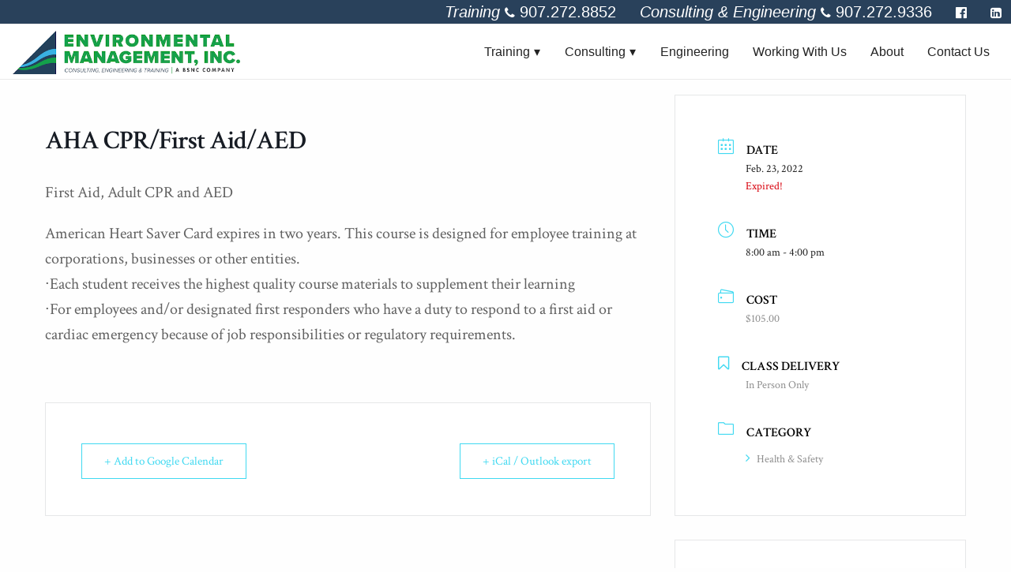

--- FILE ---
content_type: text/css
request_url: https://emi-alaska.com/wp-content/themes/EMI/style.css?ver=6.9
body_size: 205
content:
/******************************************************************
Theme Name: Galactica Pristine
Theme URI: http://beaconmm.com
Description: A Foundation Based Wordpress Theme
Author: BeaconMM
Author URI: http://BeaconMM.com;
Version: 2.0
******************************************************************/

@import url("styles/foundation.min.css");
@import url("styles/app.css");


.single-sfwd-courses {
    .ld-course-status-action {
        width: 100%;

        .btn-join {
            text-align: center;
        }
    }

    .ld-lesson-list .ld-section-heading {
        flex-wrap: wrap;
    }

    #form-unenroll {
        margin-top: 10px;
        width: 100%;
        display: flex;
        padding-right: 0;
    align-items: center;

        p {
            margin-bottom: 0;
        }

        input {
            margin-left: auto;
        }
    }

    .teams-meeting-wrap {
        margin-top: 10px;
    }
}

.page-content .post .stats {
    display: none;
}

--- FILE ---
content_type: text/css
request_url: https://emi-alaska.com/wp-content/themes/EMI/styles/app.css
body_size: 9521
content:
/*! normalize.css v3.0.3 | MIT License | github.com/necolas/normalize.css */html{font-family:sans-serif;-ms-text-size-adjust:100%;-webkit-text-size-adjust:100%}body{margin:0}article,aside,details,figcaption,figure,footer,header,hgroup,main,menu,nav,section,summary{display:block}audio,canvas,progress,video{display:inline-block;vertical-align:baseline}audio:not([controls]){display:none;height:0}[hidden],template{display:none}a{background-color:transparent}a:active,a:hover{outline:0}abbr[title]{border-bottom:1px dotted}b,strong{font-weight:bold}dfn{font-style:italic}h1{font-size:2em;margin:0.67em 0}mark{background:#ff0;color:#000}small{font-size:80%}sub,sup{font-size:75%;line-height:0;position:relative;vertical-align:baseline}sup{top:-0.5em}sub{bottom:-0.25em}img{border:0}svg:not(:root){overflow:hidden}figure{margin:1em 40px}hr{box-sizing:content-box;height:0}pre{overflow:auto}code,kbd,pre,samp{font-family:monospace, monospace;font-size:1em}button,input,optgroup,select,textarea{color:inherit;font:inherit;margin:0}button{overflow:visible}button,select{text-transform:none}button,html input[type="button"],input[type="reset"],input[type="submit"]{-webkit-appearance:button;cursor:pointer}button[disabled],html input[disabled]{cursor:default}button::-moz-focus-inner,input::-moz-focus-inner{border:0;padding:0}input{line-height:normal}input[type="checkbox"],input[type="radio"]{box-sizing:border-box;padding:0}input[type="number"]::-webkit-inner-spin-button,input[type="number"]::-webkit-outer-spin-button{height:auto}input[type="search"]{-webkit-appearance:textfield;box-sizing:content-box}input[type="search"]::-webkit-search-cancel-button,input[type="search"]::-webkit-search-decoration{-webkit-appearance:none}fieldset{border:1px solid #c0c0c0;margin:0 2px;padding:0.35em 0.625em 0.75em}legend{border:0;padding:0}textarea{overflow:auto}optgroup{font-weight:bold}table{border-collapse:collapse;border-spacing:0}td,th{padding:0}/*! normalize.css v3.0.3 | MIT License | github.com/necolas/normalize.css */html{font-family:sans-serif;-ms-text-size-adjust:100%;-webkit-text-size-adjust:100%}body{margin:0}article,aside,details,figcaption,figure,footer,header,hgroup,main,menu,nav,section,summary{display:block}audio,canvas,progress,video{display:inline-block;vertical-align:baseline}audio:not([controls]){display:none;height:0}[hidden],template{display:none}a{background-color:transparent}a:active,a:hover{outline:0}abbr[title]{border-bottom:1px dotted}b,strong{font-weight:700}dfn{font-style:italic}h1{font-size:2em;margin:.67em 0}mark{background:#ff0;color:#000}small{font-size:80%}sub,sup{font-size:75%;line-height:0;position:relative;vertical-align:baseline}sup{top:-.5em}sub{bottom:-.25em}img{border:0}svg:not(:root){overflow:hidden}figure{margin:1em 40px}hr{box-sizing:content-box;height:0}pre{overflow:auto}code,kbd,pre,samp{font-family:monospace;font-size:1em}button,input,optgroup,select,textarea{color:inherit;font:inherit;margin:0}button{overflow:visible}button,select{text-transform:none}button,html input[type=button],input[type=reset],input[type=submit]{-webkit-appearance:button;cursor:pointer}button[disabled],html input[disabled]{cursor:default}button::-moz-focus-inner,input::-moz-focus-inner{border:0;padding:0}input{line-height:normal}input[type=checkbox],input[type=radio]{box-sizing:border-box;padding:0}input[type=number]::-webkit-inner-spin-button,input[type=number]::-webkit-outer-spin-button{height:auto}input[type=search]{-webkit-appearance:textfield;box-sizing:content-box}input[type=search]::-webkit-search-cancel-button,input[type=search]::-webkit-search-decoration{-webkit-appearance:none}legend{border:0;padding:0}textarea{overflow:auto}optgroup{font-weight:700}table{border-collapse:collapse;border-spacing:0}td,th{padding:0}.foundation-mq{font-family:"small=0em&medium=40em&large=64em&xlarge=75em&xxlarge=90em"}html{font-size:100%;box-sizing:border-box}*,:after,:before{box-sizing:inherit}body{padding:0;margin:0;font-family:Helvetica Neue,Helvetica,Roboto,Arial,sans-serif;font-weight:400;line-height:1.5;color:#222;background:#fefefe;-webkit-font-smoothing:antialiased;-moz-osx-font-smoothing:grayscale}img{max-width:100%;height:auto;-ms-interpolation-mode:bicubic;display:inline-block;vertical-align:middle}textarea{height:auto;min-height:50px}select,textarea{border-radius:3px}select{width:100%}#map_canvas embed,#map_canvas img,#map_canvas object,.map_canvas embed,.map_canvas img,.map_canvas object,.mqa-display embed,.mqa-display img,.mqa-display object{max-width:none !important}button{-webkit-appearance:none;-moz-appearance:none;background:transparent;padding:0;border:0;border-radius:3px;line-height:1}.is-visible{display:block !important}.is-hidden{display:none !important}.row{max-width:86rem;margin-left:auto;margin-right:auto}.row:after,.row:before{content:' ';display:table}.row:after{clear:both}.row.collapse>.column,.row.collapse>.columns{padding-left:0;padding-right:0}.row .row{margin-left:-.625rem;margin-right:-.625rem}@media screen and (min-width: 40em){.row .row{margin-left:-.9375rem;margin-right:-.9375rem}}.row .row.collapse{margin-left:0;margin-right:0}.row.expanded{max-width:none}.row.expanded .row{margin-left:auto;margin-right:auto}.column,.columns{padding-left:.625rem;padding-right:.625rem;width:100%;float:left}@media screen and (min-width: 40em){.column,.columns{padding-left:.9375rem;padding-right:.9375rem}}.column:last-child:not(:first-child),.columns:last-child:not(:first-child){float:right}.column.end:last-child:last-child,.end.columns:last-child:last-child{float:left}.column.row.row,.row.row.columns{float:none}.row .column.row.row,.row .row.row.columns{padding-left:0;padding-right:0;margin-left:0;margin-right:0}.small-1{width:8.33333%}.small-push-1{position:relative;left:8.33333%}.small-pull-1{position:relative;left:-8.33333%}.small-offset-0{margin-left:0}.small-2{width:16.66667%}.small-push-2{position:relative;left:16.66667%}.small-pull-2{position:relative;left:-16.66667%}.small-offset-1{margin-left:8.33333%}.small-3{width:25%}.small-push-3{position:relative;left:25%}.small-pull-3{position:relative;left:-25%}.small-offset-2{margin-left:16.66667%}.small-4{width:33.33333%}.small-push-4{position:relative;left:33.33333%}.small-pull-4{position:relative;left:-33.33333%}.small-offset-3{margin-left:25%}.small-5{width:41.66667%}.small-push-5{position:relative;left:41.66667%}.small-pull-5{position:relative;left:-41.66667%}.small-offset-4{margin-left:33.33333%}.small-6{width:50%}.small-push-6{position:relative;left:50%}.small-pull-6{position:relative;left:-50%}.small-offset-5{margin-left:41.66667%}.small-7{width:58.33333%}.small-push-7{position:relative;left:58.33333%}.small-pull-7{position:relative;left:-58.33333%}.small-offset-6{margin-left:50%}.small-8{width:66.66667%}.small-push-8{position:relative;left:66.66667%}.small-pull-8{position:relative;left:-66.66667%}.small-offset-7{margin-left:58.33333%}.small-9{width:75%}.small-push-9{position:relative;left:75%}.small-pull-9{position:relative;left:-75%}.small-offset-8{margin-left:66.66667%}.small-10{width:83.33333%}.small-push-10{position:relative;left:83.33333%}.small-pull-10{position:relative;left:-83.33333%}.small-offset-9{margin-left:75%}.small-11{width:91.66667%}.small-push-11{position:relative;left:91.66667%}.small-pull-11{position:relative;left:-91.66667%}.small-offset-10{margin-left:83.33333%}.small-12{width:100%}.small-offset-11{margin-left:91.66667%}.small-up-1>.column,.small-up-1>.columns{width:100%;float:left}.small-up-1>.column:nth-of-type(1n),.small-up-1>.columns:nth-of-type(1n){clear:none}.small-up-1>.column:nth-of-type(1n+1),.small-up-1>.columns:nth-of-type(1n+1){clear:both}.small-up-1>.column:last-child,.small-up-1>.columns:last-child{float:left}.small-up-2>.column,.small-up-2>.columns{width:50%;float:left}.small-up-2>.column:nth-of-type(1n),.small-up-2>.columns:nth-of-type(1n){clear:none}.small-up-2>.column:nth-of-type(2n+1),.small-up-2>.columns:nth-of-type(2n+1){clear:both}.small-up-2>.column:last-child,.small-up-2>.columns:last-child{float:left}.small-up-3>.column,.small-up-3>.columns{width:33.33333%;float:left}.small-up-3>.column:nth-of-type(1n),.small-up-3>.columns:nth-of-type(1n){clear:none}.small-up-3>.column:nth-of-type(3n+1),.small-up-3>.columns:nth-of-type(3n+1){clear:both}.small-up-3>.column:last-child,.small-up-3>.columns:last-child{float:left}.small-up-4>.column,.small-up-4>.columns{width:25%;float:left}.small-up-4>.column:nth-of-type(1n),.small-up-4>.columns:nth-of-type(1n){clear:none}.small-up-4>.column:nth-of-type(4n+1),.small-up-4>.columns:nth-of-type(4n+1){clear:both}.small-up-4>.column:last-child,.small-up-4>.columns:last-child{float:left}.small-up-5>.column,.small-up-5>.columns{width:20%;float:left}.small-up-5>.column:nth-of-type(1n),.small-up-5>.columns:nth-of-type(1n){clear:none}.small-up-5>.column:nth-of-type(5n+1),.small-up-5>.columns:nth-of-type(5n+1){clear:both}.small-up-5>.column:last-child,.small-up-5>.columns:last-child{float:left}.small-up-6>.column,.small-up-6>.columns{width:16.66667%;float:left}.small-up-6>.column:nth-of-type(1n),.small-up-6>.columns:nth-of-type(1n){clear:none}.small-up-6>.column:nth-of-type(6n+1),.small-up-6>.columns:nth-of-type(6n+1){clear:both}.small-up-6>.column:last-child,.small-up-6>.columns:last-child{float:left}.small-up-7>.column,.small-up-7>.columns{width:14.28571%;float:left}.small-up-7>.column:nth-of-type(1n),.small-up-7>.columns:nth-of-type(1n){clear:none}.small-up-7>.column:nth-of-type(7n+1),.small-up-7>.columns:nth-of-type(7n+1){clear:both}.small-up-7>.column:last-child,.small-up-7>.columns:last-child{float:left}.small-up-8>.column,.small-up-8>.columns{width:12.5%;float:left}.small-up-8>.column:nth-of-type(1n),.small-up-8>.columns:nth-of-type(1n){clear:none}.small-up-8>.column:nth-of-type(8n+1),.small-up-8>.columns:nth-of-type(8n+1){clear:both}.small-up-8>.column:last-child,.small-up-8>.columns:last-child{float:left}.small-collapse>.column,.small-collapse>.columns{padding-left:0;padding-right:0}.small-collapse .row{margin-left:0;margin-right:0}.small-uncollapse>.column,.small-uncollapse>.columns{padding-left:.625rem;padding-right:.625rem}.small-centered{float:none;margin-left:auto;margin-right:auto}.small-pull-0,.small-push-0,.small-uncentered{position:static;margin-left:0;margin-right:0;float:left}@media screen and (min-width: 40em){.medium-1{width:8.33333%}.medium-push-1{position:relative;left:8.33333%}.medium-pull-1{position:relative;left:-8.33333%}.medium-offset-0{margin-left:0}.medium-2{width:16.66667%}.medium-push-2{position:relative;left:16.66667%}.medium-pull-2{position:relative;left:-16.66667%}.medium-offset-1{margin-left:8.33333%}.medium-3{width:25%}.medium-push-3{position:relative;left:25%}.medium-pull-3{position:relative;left:-25%}.medium-offset-2{margin-left:16.66667%}.medium-4{width:33.33333%}.medium-push-4{position:relative;left:33.33333%}.medium-pull-4{position:relative;left:-33.33333%}.medium-offset-3{margin-left:25%}.medium-5{width:41.66667%}.medium-push-5{position:relative;left:41.66667%}.medium-pull-5{position:relative;left:-41.66667%}.medium-offset-4{margin-left:33.33333%}.medium-6{width:50%}.medium-push-6{position:relative;left:50%}.medium-pull-6{position:relative;left:-50%}.medium-offset-5{margin-left:41.66667%}.medium-7{width:58.33333%}.medium-push-7{position:relative;left:58.33333%}.medium-pull-7{position:relative;left:-58.33333%}.medium-offset-6{margin-left:50%}.medium-8{width:66.66667%}.medium-push-8{position:relative;left:66.66667%}.medium-pull-8{position:relative;left:-66.66667%}.medium-offset-7{margin-left:58.33333%}.medium-9{width:75%}.medium-push-9{position:relative;left:75%}.medium-pull-9{position:relative;left:-75%}.medium-offset-8{margin-left:66.66667%}.medium-10{width:83.33333%}.medium-push-10{position:relative;left:83.33333%}.medium-pull-10{position:relative;left:-83.33333%}.medium-offset-9{margin-left:75%}.medium-11{width:91.66667%}.medium-push-11{position:relative;left:91.66667%}.medium-pull-11{position:relative;left:-91.66667%}.medium-offset-10{margin-left:83.33333%}.medium-12{width:100%}.medium-offset-11{margin-left:91.66667%}.medium-up-1>.column,.medium-up-1>.columns{width:100%;float:left}.medium-up-1>.column:nth-of-type(1n),.medium-up-1>.columns:nth-of-type(1n){clear:none}.medium-up-1>.column:nth-of-type(1n+1),.medium-up-1>.columns:nth-of-type(1n+1){clear:both}.medium-up-1>.column:last-child,.medium-up-1>.columns:last-child{float:left}.medium-up-2>.column,.medium-up-2>.columns{width:50%;float:left}.medium-up-2>.column:nth-of-type(1n),.medium-up-2>.columns:nth-of-type(1n){clear:none}.medium-up-2>.column:nth-of-type(2n+1),.medium-up-2>.columns:nth-of-type(2n+1){clear:both}.medium-up-2>.column:last-child,.medium-up-2>.columns:last-child{float:left}.medium-up-3>.column,.medium-up-3>.columns{width:33.33333%;float:left}.medium-up-3>.column:nth-of-type(1n),.medium-up-3>.columns:nth-of-type(1n){clear:none}.medium-up-3>.column:nth-of-type(3n+1),.medium-up-3>.columns:nth-of-type(3n+1){clear:both}.medium-up-3>.column:last-child,.medium-up-3>.columns:last-child{float:left}.medium-up-4>.column,.medium-up-4>.columns{width:25%;float:left}.medium-up-4>.column:nth-of-type(1n),.medium-up-4>.columns:nth-of-type(1n){clear:none}.medium-up-4>.column:nth-of-type(4n+1),.medium-up-4>.columns:nth-of-type(4n+1){clear:both}.medium-up-4>.column:last-child,.medium-up-4>.columns:last-child{float:left}.medium-up-5>.column,.medium-up-5>.columns{width:20%;float:left}.medium-up-5>.column:nth-of-type(1n),.medium-up-5>.columns:nth-of-type(1n){clear:none}.medium-up-5>.column:nth-of-type(5n+1),.medium-up-5>.columns:nth-of-type(5n+1){clear:both}.medium-up-5>.column:last-child,.medium-up-5>.columns:last-child{float:left}.medium-up-6>.column,.medium-up-6>.columns{width:16.66667%;float:left}.medium-up-6>.column:nth-of-type(1n),.medium-up-6>.columns:nth-of-type(1n){clear:none}.medium-up-6>.column:nth-of-type(6n+1),.medium-up-6>.columns:nth-of-type(6n+1){clear:both}.medium-up-6>.column:last-child,.medium-up-6>.columns:last-child{float:left}.medium-up-7>.column,.medium-up-7>.columns{width:14.28571%;float:left}.medium-up-7>.column:nth-of-type(1n),.medium-up-7>.columns:nth-of-type(1n){clear:none}.medium-up-7>.column:nth-of-type(7n+1),.medium-up-7>.columns:nth-of-type(7n+1){clear:both}.medium-up-7>.column:last-child,.medium-up-7>.columns:last-child{float:left}.medium-up-8>.column,.medium-up-8>.columns{width:12.5%;float:left}.medium-up-8>.column:nth-of-type(1n),.medium-up-8>.columns:nth-of-type(1n){clear:none}.medium-up-8>.column:nth-of-type(8n+1),.medium-up-8>.columns:nth-of-type(8n+1){clear:both}.medium-up-8>.column:last-child,.medium-up-8>.columns:last-child{float:left}.medium-collapse>.column,.medium-collapse>.columns{padding-left:0;padding-right:0}.medium-collapse .row{margin-left:0;margin-right:0}.medium-uncollapse>.column,.medium-uncollapse>.columns{padding-left:.9375rem;padding-right:.9375rem}.medium-centered{float:none;margin-left:auto;margin-right:auto}.medium-pull-0,.medium-push-0,.medium-uncentered{position:static;margin-left:0;margin-right:0;float:left}}@media screen and (min-width: 64em){.large-1{width:8.33333%}.large-push-1{position:relative;left:8.33333%}.large-pull-1{position:relative;left:-8.33333%}.large-offset-0{margin-left:0}.large-2{width:16.66667%}.large-push-2{position:relative;left:16.66667%}.large-pull-2{position:relative;left:-16.66667%}.large-offset-1{margin-left:8.33333%}.large-3{width:25%}.large-push-3{position:relative;left:25%}.large-pull-3{position:relative;left:-25%}.large-offset-2{margin-left:16.66667%}.large-4{width:33.33333%}.large-push-4{position:relative;left:33.33333%}.large-pull-4{position:relative;left:-33.33333%}.large-offset-3{margin-left:25%}.large-5{width:41.66667%}.large-push-5{position:relative;left:41.66667%}.large-pull-5{position:relative;left:-41.66667%}.large-offset-4{margin-left:33.33333%}.large-6{width:50%}.large-push-6{position:relative;left:50%}.large-pull-6{position:relative;left:-50%}.large-offset-5{margin-left:41.66667%}.large-7{width:58.33333%}.large-push-7{position:relative;left:58.33333%}.large-pull-7{position:relative;left:-58.33333%}.large-offset-6{margin-left:50%}.large-8{width:66.66667%}.large-push-8{position:relative;left:66.66667%}.large-pull-8{position:relative;left:-66.66667%}.large-offset-7{margin-left:58.33333%}.large-9{width:75%}.large-push-9{position:relative;left:75%}.large-pull-9{position:relative;left:-75%}.large-offset-8{margin-left:66.66667%}.large-10{width:83.33333%}.large-push-10{position:relative;left:83.33333%}.large-pull-10{position:relative;left:-83.33333%}.large-offset-9{margin-left:75%}.large-11{width:91.66667%}.large-push-11{position:relative;left:91.66667%}.large-pull-11{position:relative;left:-91.66667%}.large-offset-10{margin-left:83.33333%}.large-12{width:100%}.large-offset-11{margin-left:91.66667%}.large-up-1>.column,.large-up-1>.columns{width:100%;float:left}.large-up-1>.column:nth-of-type(1n),.large-up-1>.columns:nth-of-type(1n){clear:none}.large-up-1>.column:nth-of-type(1n+1),.large-up-1>.columns:nth-of-type(1n+1){clear:both}.large-up-1>.column:last-child,.large-up-1>.columns:last-child{float:left}.large-up-2>.column,.large-up-2>.columns{width:50%;float:left}.large-up-2>.column:nth-of-type(1n),.large-up-2>.columns:nth-of-type(1n){clear:none}.large-up-2>.column:nth-of-type(2n+1),.large-up-2>.columns:nth-of-type(2n+1){clear:both}.large-up-2>.column:last-child,.large-up-2>.columns:last-child{float:left}.large-up-3>.column,.large-up-3>.columns{width:33.33333%;float:left}.large-up-3>.column:nth-of-type(1n),.large-up-3>.columns:nth-of-type(1n){clear:none}.large-up-3>.column:nth-of-type(3n+1),.large-up-3>.columns:nth-of-type(3n+1){clear:both}.large-up-3>.column:last-child,.large-up-3>.columns:last-child{float:left}.large-up-4>.column,.large-up-4>.columns{width:25%;float:left}.large-up-4>.column:nth-of-type(1n),.large-up-4>.columns:nth-of-type(1n){clear:none}.large-up-4>.column:nth-of-type(4n+1),.large-up-4>.columns:nth-of-type(4n+1){clear:both}.large-up-4>.column:last-child,.large-up-4>.columns:last-child{float:left}.large-up-5>.column,.large-up-5>.columns{width:20%;float:left}.large-up-5>.column:nth-of-type(1n),.large-up-5>.columns:nth-of-type(1n){clear:none}.large-up-5>.column:nth-of-type(5n+1),.large-up-5>.columns:nth-of-type(5n+1){clear:both}.large-up-5>.column:last-child,.large-up-5>.columns:last-child{float:left}.large-up-6>.column,.large-up-6>.columns{width:16.66667%;float:left}.large-up-6>.column:nth-of-type(1n),.large-up-6>.columns:nth-of-type(1n){clear:none}.large-up-6>.column:nth-of-type(6n+1),.large-up-6>.columns:nth-of-type(6n+1){clear:both}.large-up-6>.column:last-child,.large-up-6>.columns:last-child{float:left}.large-up-7>.column,.large-up-7>.columns{width:14.28571%;float:left}.large-up-7>.column:nth-of-type(1n),.large-up-7>.columns:nth-of-type(1n){clear:none}.large-up-7>.column:nth-of-type(7n+1),.large-up-7>.columns:nth-of-type(7n+1){clear:both}.large-up-7>.column:last-child,.large-up-7>.columns:last-child{float:left}.large-up-8>.column,.large-up-8>.columns{width:12.5%;float:left}.large-up-8>.column:nth-of-type(1n),.large-up-8>.columns:nth-of-type(1n){clear:none}.large-up-8>.column:nth-of-type(8n+1),.large-up-8>.columns:nth-of-type(8n+1){clear:both}.large-up-8>.column:last-child,.large-up-8>.columns:last-child{float:left}.large-collapse>.column,.large-collapse>.columns{padding-left:0;padding-right:0}.large-collapse .row{margin-left:0;margin-right:0}.large-uncollapse>.column,.large-uncollapse>.columns{padding-left:.9375rem;padding-right:.9375rem}.large-centered{float:none;margin-left:auto;margin-right:auto}.large-pull-0,.large-push-0,.large-uncentered{position:static;margin-left:0;margin-right:0;float:left}}blockquote,dd,div,dl,dt,form,h1,h2,h3,h4,h5,h6,li,ol,p,pre,td,th,ul{margin:0;padding:0}p{font-size:inherit;line-height:1.6;margin-bottom:1rem;text-rendering:optimizeLegibility}em,i{font-style:italic}b,em,i,strong{line-height:inherit}b,strong{font-weight:700}small{font-size:80%;line-height:inherit}h1,h2,h3,h4,h5,h6{font-family:Helvetica Neue,Helvetica,Roboto,Arial,sans-serif;font-weight:400;font-style:normal;color:#222;text-rendering:optimizeLegibility;margin-top:0;margin-bottom:.5rem;line-height:1.4}h1 small,h2 small,h3 small,h4 small,h5 small,h6 small{color:#cacaca;line-height:0}h1{font-size:1.5rem}h2{font-size:1.25rem}h3{font-size:1.1875rem}h4{font-size:1.125rem}h5{font-size:1.0625rem}h6{font-size:1rem}@media screen and (min-width: 40em){h1{font-size:3rem}h2{font-size:2.5rem}h3{font-size:1.9375rem}h4{font-size:1.5625rem}h5{font-size:1.25rem}h6{font-size:1rem}}a{color:#2ba6cb;text-decoration:none;line-height:inherit;cursor:pointer}a:focus,a:hover{color:#258faf}a img{border:0}hr{max-width:86rem;height:0;border-right:0;border-top:0;border-bottom:1px solid #cacaca;border-left:0;margin:1.25rem auto;clear:both}dl,ol,ul{line-height:1.6;margin-bottom:1rem;list-style-position:outside}li{font-size:inherit}ul{list-style-type:disc}ol,ul{margin-left:1.25rem}ol ol,ol ul,ul ol,ul ul{margin-left:1.25rem;margin-bottom:0}dl{margin-bottom:1rem}dl dt{margin-bottom:.3rem;font-weight:700}blockquote{margin:0 0 1rem;padding:.5625rem 1.25rem 0 1.1875rem;border-left:1px solid #cacaca}blockquote,blockquote p{line-height:1.6;color:#8a8a8a}cite{display:block;font-size:.8125rem;color:#8a8a8a}cite:before{content:'\2014 \0020'}abbr{color:#222;cursor:help;border-bottom:1px dotted #0a0a0a}code{font-weight:400;border:1px solid #cacaca;padding:.125rem .3125rem .0625rem}code,kbd{font-family:Consolas,Liberation Mono,Courier,monospace;color:#0a0a0a;background-color:#e6e6e6}kbd{padding:.125rem .25rem 0;margin:0}.subheader{margin-top:.2rem;margin-bottom:.5rem;font-weight:400;line-height:1.4;color:#8a8a8a}.lead{font-size:125%;line-height:1.6}.stat{font-size:2.5rem;line-height:1}p+.stat{margin-top:-1rem}.no-bullet{margin-left:0;list-style:none}.text-left{text-align:left}.text-right{text-align:right}.text-center{text-align:center}.text-justify{text-align:justify}@media screen and (min-width: 40em){.medium-text-left{text-align:left}.medium-text-right{text-align:right}.medium-text-center{text-align:center}.medium-text-justify{text-align:justify}}@media screen and (min-width: 64em){.large-text-left{text-align:left}.large-text-right{text-align:right}.large-text-center{text-align:center}.large-text-justify{text-align:justify}}.show-for-print{display:none !important}@media print{*{background:transparent !important;color:#000 !important;box-shadow:none !important;text-shadow:none !important}.show-for-print{display:block !important}.hide-for-print{display:none !important}table.show-for-print{display:table !important}thead.show-for-print{display:table-header-group !important}tbody.show-for-print{display:table-row-group !important}tr.show-for-print{display:table-row !important}td.show-for-print,th.show-for-print{display:table-cell !important}a,a:visited{text-decoration:underline}a[href]:after{content:" (" attr(href) ")"}.ir a:after,a[href^='#']:after,a[href^='javascript:']:after{content:''}abbr[title]:after{content:" (" attr(title) ")"}blockquote,pre{border:1px solid #999;page-break-inside:avoid}thead{display:table-header-group}img,tr{page-break-inside:avoid}img{max-width:100% !important}@page{margin:.5cm}h2,h3,p{orphans:3;widows:3}h2,h3{page-break-after:avoid}}.button{display:inline-block;text-align:center;line-height:1;cursor:pointer;-webkit-appearance:none;transition:background-color .25s ease-out,color .25s ease-out;vertical-align:middle;border:1px solid transparent;border-radius:3px;padding:.85em 1em;margin:0 0 1rem;font-size:.9rem;background-color:#2ba6cb;color:#fff}[data-whatinput=mouse] .button{outline:0}.button:focus,.button:hover{background-color:#258dad;color:#fff}.button.tiny{font-size:.6rem}.button.small{font-size:.75rem}.button.large{font-size:1.25rem}.button.expanded{display:block;width:100%;margin-left:0;margin-right:0}.button.primary{background-color:#2ba6cb;color:#fff}.button.primary:focus,.button.primary:hover{background-color:#2285a2;color:#fff}.button.secondary{background-color:#e9e9e9;color:#fff}.button.secondary:focus,.button.secondary:hover{background-color:#bababa;color:#fff}.button.success{background-color:#5da423;color:#fff}.button.success:focus,.button.success:hover{background-color:#4a831c;color:#fff}.button.alert{background-color:#c60f13;color:#fff}.button.alert:focus,.button.alert:hover{background-color:#9e0c0f;color:#fff}.button.warning{background-color:#ffae00;color:#fff}.button.warning:focus,.button.warning:hover{background-color:#cc8b00;color:#fff}.button.hollow{border:1px solid #2ba6cb;color:#2ba6cb}.button.hollow,.button.hollow:focus,.button.hollow:hover{background-color:transparent}.button.hollow:focus,.button.hollow:hover{border-color:#165366;color:#165366}.button.hollow.primary{border:1px solid #2ba6cb;color:#2ba6cb}.button.hollow.primary:focus,.button.hollow.primary:hover{border-color:#165366;color:#165366}.button.hollow.secondary{border:1px solid #e9e9e9;color:#e9e9e9}.button.hollow.secondary:focus,.button.hollow.secondary:hover{border-color:#757575;color:#757575}.button.hollow.success{border:1px solid #5da423;color:#5da423}.button.hollow.success:focus,.button.hollow.success:hover{border-color:#2f5212;color:#2f5212}.button.hollow.alert{border:1px solid #c60f13;color:#c60f13}.button.hollow.alert:focus,.button.hollow.alert:hover{border-color:#63080a;color:#63080a}.button.hollow.warning{border:1px solid #ffae00;color:#ffae00}.button.hollow.warning:focus,.button.hollow.warning:hover{border-color:#805700;color:#805700}.button.disabled,.button[disabled]{opacity:.25;cursor:not-allowed;pointer-events:none}.button.dropdown:after{content:'';display:block;width:0;height:0;border:.4em inset;border-color:#fefefe transparent transparent;border-top-style:solid;border-bottom-width:0;position:relative;top:.4em;float:right;margin-left:1em;display:inline-block}.button.arrow-only:after{margin-left:0;float:none;top:.2em}[type=color],[type=date],[type=datetime-local],[type=datetime],[type=email],[type=month],[type=number],[type=password],[type=search],[type=tel],[type=text],[type=time],[type=url],[type=week],textarea{display:block;box-sizing:border-box;width:100%;height:2.4375rem;padding:.5rem;border:1px solid #cacaca;margin:0 0 1rem;font-family:inherit;font-size:1rem;color:#0a0a0a;background-color:#fefefe;box-shadow:inset 0 1px 2px rgba(10,10,10,0.1);border-radius:3px;transition:box-shadow .5s,border-color .25s ease-in-out;-webkit-appearance:none;-moz-appearance:none}[type=color]:focus,[type=date]:focus,[type=datetime-local]:focus,[type=datetime]:focus,[type=email]:focus,[type=month]:focus,[type=number]:focus,[type=password]:focus,[type=search]:focus,[type=tel]:focus,[type=text]:focus,[type=time]:focus,[type=url]:focus,[type=week]:focus,textarea:focus{border:1px solid #8a8a8a;background-color:#fefefe;outline:none;box-shadow:0 0 5px #cacaca;transition:box-shadow .5s,border-color .25s ease-in-out}textarea{max-width:100%}textarea[rows]{height:auto}input:disabled,input[readonly],textarea:disabled,textarea[readonly]{background-color:#e6e6e6;cursor:default}[type=button],[type=submit]{border-radius:3px;-webkit-appearance:none;-moz-appearance:none}input[type=search]{box-sizing:border-box}[type=checkbox],[type=file],[type=radio]{margin:0 0 1rem}[type=checkbox]+label,[type=radio]+label{display:inline-block;margin-left:.5rem;margin-right:1rem;margin-bottom:0;vertical-align:baseline}label>[type=checkbox],label>[type=label]{margin-right:.5rem}[type=file]{width:100%}label{display:block;margin:0;font-size:.875rem;font-weight:400;line-height:1.8;color:#0a0a0a}label.middle{margin:0 0 1rem;padding:.5625rem 0}.help-text{margin-top:-.5rem;font-size:.8125rem;font-style:italic;color:#333}.input-group{display:table;width:100%;margin-bottom:1rem}.input-group>:first-child{border-radius:3px 0 0 3px}.input-group>:last-child>*{border-radius:0 3px 3px 0}.input-group-button,.input-group-field,.input-group-label{display:table-cell;margin:0;vertical-align:middle}.input-group-label{text-align:center;width:1%;height:100%;padding:0 1rem;background:#e6e6e6;color:#0a0a0a;border:1px solid #cacaca;white-space:nowrap}.input-group-label:first-child{border-right:0}.input-group-label:last-child{border-left:0}.input-group-field{border-radius:0;height:2.5rem}.input-group-button{height:100%;padding-top:0;padding-bottom:0;text-align:center;width:1%}.input-group-button a,.input-group-button button,.input-group-button input{margin:0}fieldset{border:0;padding:0;margin:0}legend{margin-bottom:.5rem;max-width:100%}.fieldset{border:1px solid #cacaca;padding:1.25rem;margin:1.125rem 0}.fieldset legend{background:#fefefe;padding:0 .1875rem;margin:0;margin-left:-.1875rem}select{height:2.4375rem;padding:.5rem;border:1px solid #cacaca;margin:0 0 1rem;font-size:1rem;font-family:inherit;line-height:normal;color:#0a0a0a;background-color:#fefefe;border-radius:3px;-webkit-appearance:none;-moz-appearance:none;background-image:url('data:image/svg+xml;utf8,<svg xmlns="http://www.w3.org/2000/svg" version="1.1" width="32" height="24" viewBox="0 0 32 24"><polygon points="0,0 32,0 16,24" style="fill: rgb%2851, 51, 51%29"></polygon></svg>');background-size:9px 6px;background-position:right center;background-origin:content-box;background-repeat:no-repeat}@media screen and (min-width: 0 \0){select{background-image:url("[data-uri]")}}select:disabled{background-color:#e6e6e6;cursor:default}select::-ms-expand{display:none}select[multiple]{height:auto}.is-invalid-input:not(:focus){background-color:rgba(198,15,19,0.1);border-color:#c60f13}.form-error,.is-invalid-label{color:#c60f13}.form-error{display:none;margin-top:-.5rem;margin-bottom:1rem;font-size:.75rem;font-weight:700}.form-error.is-visible{display:block}.hide{display:none !important}.invisible{visibility:hidden}@media screen and (min-width: 0em) and (max-width: 39.9375em){.hide-for-small-only{display:none !important}}@media screen and (max-width: 0em), screen and (min-width: 40em){.show-for-small-only{display:none !important}}@media screen and (min-width: 40em){.hide-for-medium{display:none !important}}@media screen and (max-width: 39.9375em){.show-for-medium{display:none !important}}@media screen and (min-width: 40em) and (max-width: 63.9375em){.hide-for-medium-only{display:none !important}}@media screen and (max-width: 39.9375em), screen and (min-width: 64em){.show-for-medium-only{display:none !important}}@media screen and (min-width: 64em){.hide-for-large{display:none !important}}@media screen and (max-width: 63.9375em){.show-for-large{display:none !important}}@media screen and (min-width: 64em) and (max-width: 74.9375em){.hide-for-large-only{display:none !important}}@media screen and (max-width: 63.9375em), screen and (min-width: 75em){.show-for-large-only{display:none !important}}.show-for-sr,.show-on-focus{position:absolute !important;width:1px;height:1px;overflow:hidden;clip:rect(0, 0, 0, 0)}.show-on-focus:active,.show-on-focus:focus{position:static !important;height:auto;width:auto;overflow:visible;clip:auto}.hide-for-portrait,.show-for-landscape{display:block !important}@media screen and (orientation: landscape){.hide-for-portrait,.show-for-landscape{display:block !important}}@media screen and (orientation: portrait){.hide-for-portrait,.show-for-landscape{display:none !important}}.hide-for-landscape,.show-for-portrait{display:none !important}@media screen and (orientation: landscape){.hide-for-landscape,.show-for-portrait{display:none !important}}@media screen and (orientation: portrait){.hide-for-landscape,.show-for-portrait{display:block !important}}.float-left{float:left !important}.float-right{float:right !important}.float-center{display:block;margin-left:auto;margin-right:auto}.clearfix:after,.clearfix:before{content:' ';display:table}.clearfix:after{clear:both}.flex-video{position:relative;height:0;padding-bottom:75%;margin-bottom:1rem;overflow:hidden}.flex-video embed,.flex-video iframe,.flex-video object,.flex-video video{position:absolute;top:0;left:0;width:100%;height:100%}.flex-video.widescreen{padding-bottom:56.25%}.flex-video.vimeo{padding-top:0}.media-object{margin-bottom:1rem;display:block}.media-object img{max-width:none}@media screen and (min-width: 0em) and (max-width: 39.9375em){.media-object.stack-for-small .media-object-section{display:block;padding:0;padding-bottom:1rem}.media-object.stack-for-small .media-object-section img{width:100%}}.media-object-section{display:table-cell;vertical-align:top}.media-object-section:first-child{padding-right:1rem}.media-object-section:last-child:not(:nth-child(2)){padding-left:1rem}.media-object-section.middle{vertical-align:middle}.media-object-section.bottom{vertical-align:bottom}table{width:100%;margin-bottom:1rem;border-radius:3px}table tbody,table tfoot,table thead{border:1px solid #f1f1f1;background-color:#fefefe}table caption{font-weight:700;padding:.5rem .625rem .625rem}table tfoot,table thead{background:#f8f8f8;color:#222}table tfoot tr,table thead tr{background:transparent}table tfoot td,table tfoot th,table thead td,table thead th{padding:.5rem .625rem .625rem;font-weight:700;text-align:left}table tbody tr:nth-child(even){background-color:#f1f1f1}table tbody td,table tbody th{padding:.5rem .625rem .625rem}@media screen and (max-width: 63.9375em){table.stack tfoot,table.stack thead{display:none}table.stack td,table.stack th,table.stack tr{display:block}table.stack td{border-top:0}}table.scroll{display:block;width:100%;overflow-x:auto}table.hover tr:hover{background-color:#f9f9f9}table.hover tr:nth-of-type(even):hover{background-color:#ececec}body{font-family:"Crimson Text",serif;color:#232323;font-size:20px}.row{max-width:80rem}.page-wrap{background:url(../images/cream_dust.png);background-repeat:repeat}h1,h2,h3,h4,h5,h6{font-family:"Crimson Text",serif;color:#29415b}img{max-width:100%}a{color:#00a14b;-webkit-transition:all 0.22s ease-out;transition:all 0.22s ease-out;text-decoration:none;background:transparent}a:hover{color:#41b6e5}p{line-height:1.3}i.fa{font-size:0.8em}.button{color:#232323;background:transparent;border:1px solid #00a14b;font-style:italic;border-radius:0;font-size:1.2rem;padding:0.5rem 1rem 0.5rem 2rem}.button i{opacity:0}.button:hover{background:#00a14b;color:white;display:inline-block}.button:hover i{animation:0.4s fadeInLeft ease-in-out forwards}.alignleft{display:inline;float:left;margin-right:1em}.alignright{display:inline;float:right;margin-left:1em}.aligncenter{clear:both;margin:1em auto;text-align:center}input[type="submit"]{border:0;height:37px;width:30%;border-radius:0;color:white;background:#00a14b;-webkit-transition:all 0.33s ease-out;-moz-transition:all 0.33s ease-out;-ms-transition:all 0.33s ease-out;-o-transition:all 0.33s ease-out;transition:all 0.33s ease-out}input[type="submit"]:hover,input[type="submit"]:active{background-color:#29415b}.screen-reader-text{display:none}#s{width:70%;float:left;height:37px;border-radius:0}.container{display:-webkit-box;display:-moz-box;display:-ms-flexbox;display:-webkit-flex;display:flex;-webkit-box-orient:horizontal;-webkit-box-direction:normal;-webkit-flex-direction:row;-ms-flex-direction:row;flex-direction:row;-webkit-box-pack:center;-webkit-justify-content:flex-start;-ms-flex-pack:flex-start;justify-content:flex-start;-webkit-flex-wrap:wrap;-ms-flex-wrap:wrap;flex-wrap:wrap;-webkit-box-align:inherit;-webkit-align-items:inherit;-ms-flex-align:inherit;align-items:inherit;-webkit-align-content:space-around;-ms-flex-line-pack:distribute;align-content:space-around;text-shadow:1px 1px black}@-webkit-keyframes fadeInLeft{from{opacity:0;-webkit-transform:translate3d(-100%, 0, 0);transform:translate3d(-100%, 0, 0)}to{opacity:1;-webkit-transform:none;transform:none}}@keyframes fadeInLeft{from{opacity:0;-webkit-transform:translate3d(-100%, 0, 0);transform:translate3d(-100%, 0, 0)}to{opacity:1;-webkit-transform:none;transform:none}}@-webkit-keyframes fadeInLeftShort{from{opacity:0;-webkit-transform:translate3d(-50%, 0, 0);transform:translate3d(-50%, 0, 0)}to{opacity:1;-webkit-transform:none;transform:none}}@keyframes fadeInLeftShort{from{opacity:0;-webkit-transform:translate3d(-50%, 0, 0);transform:translate3d(-50%, 0, 0)}to{opacity:1;-webkit-transform:none;transform:none}}@-webkit-keyframes flash{from,50%,to{opacity:0.2}25%,75%{opacity:0.7}}@keyframes flash{from,50%,to{opacity:0.2}25%,75%{opacity:0.7}}footer{background-image:url(../images/test.jpg);border-top:2px solid #eaeaea;background-size:cover;background-position:center}.home footer{background:#29415b;border-top:0}.home footer .footer-content{padding:1.5rem 0;background:none;border:none}.home footer .footer-section{padding:0 1rem}.footer-content{padding:2rem 1rem 1rem 1rem}.footer-content h4,.footer-content p,.footer-content a{color:white;text-align:left}.footer-content h4 span,.footer-content p span,.footer-content a span{font-style:italic;color:#d4d4d4}.footer-content .fa{color:#00a14b}.footer-content p{padding-top:0.5rem}.footer-content a:hover{color:#00a14b}.footer-content h4{text-transform:uppercase;line-height:1.3rem;font-weight:bold;margin-bottom:0.5rem;border-bottom:1px solid #777777;padding-bottom:0.4rem}.footer-content h4 span{font-size:0.7em;text-transform:initial;font-weight:100;color:#d4d4d4}.footerest-bar{background:#232323}.footerest-bar .footerest-content{font-size:1rem;letter-spacing:1px;padding:0.5rem}.footerest-bar .footerest-content .footer-left{width:49%;display:inline-block;color:white}.footerest-bar .footerest-content .footer-right{width:50%;display:inline-block;color:white;text-align:right}.footerest-bar .footerest-content a{color:white}.footerest-bar .footerest-content a strong{color:#00a14b}@media screen and (max-width: 950px){.footerest-bar .footerest-content .footer-left,.footerest-bar .footerest-content .footer-right{width:100%;text-align:center}}
@media screen and (max-width: 1000px){.footer-content h4{text-align:center;padding-top:1.5rem}.footer-content h4 span{display:none}footer .bottomest-bar p{text-align:center;clear:both;float:none}footer .bottomest-bar a{text-align:center;float:none;display:block;margin:auto}}@media screen and (max-width: 401px){footer .footerest-bar .footerest-content a,footer .footerest-bar .footerest-content div{font-size:0.75rem}}@media screen and (min-width: 1000px){header{border-bottom:1px solid #eaeaea;background-color:white;position:fixed;top:0;left:0;width:100%;z-index:999}header .menu-item-has-children a:after{content:" \25BE";padding:1px}header .menu-item-has-children a:after li{content:""}header .menu-item-has-children a:after a{content:""}header .menu-item-has-children li a:after{content:""}header .current_page_parent{background:rgba(41,65,91,0.24) !important}header .current-menu-item{background-color:#29415b !important}header .current-menu-item a{color:white !important}header .current-menu-item ul li a{color:#232323 !important}header .sub-menu{box-shadow:2px 4px 6px rgba(33,33,33,0.38)}header .sub-menu li{text-align:center;background:#f5f5f5;border-top:1px solid #eaeaea}header .sub-menu li a{padding:0.5rem 0.6rem;background:transparent !important}header nav{text-align:right}header nav ul{text-align:left;display:inline;list-style:none;margin-left:0;margin-bottom:0}header nav ul li{display:inline-block;position:relative;cursor:pointer;-webkit-transition:all 0.2s ease-out;-moz-transition:all 0.2s ease-out;-ms-transition:all 0.2s ease-out;-o-transition:all 0.2s ease-out;transition:all 0.2s ease-out}header nav ul li a{color:#232323;display:inline-block;padding:22px 12px;font-size:1rem}header nav ul li a:hover{color:#232323}header nav ul li:hover{background-color:#eaeaea}header nav ul li:hover ul{display:block;opacity:1;visibility:visible}header nav ul li:hover ul a{color:#232323}header nav ul li ul{padding:0;position:absolute;background-color:#eaeaea;left:0;width:200px;min-width:100%;z-index:999;display:none;opacity:0;visibility:hidden;-webkit-transition:all 0.3s ease-out;-moz-transition:all 0.3s ease-out;-ms-transition:all 0.3s ease-out;-o-transition:all 0.3s ease-out;transition:all 0.3s ease-out}header nav ul li ul li{display:block;padding:8px}header nav ul li ul li a{padding:0.25rem 0.5rem !important;text-align:center}header nav ul li ul li:hover{background-color:#eaeaea}header nav ul li ul li:hover ul{display:block;opacity:1;visibility:visible}}
.top-bar{padding:0;background-color:transparent !important}.top-bar ul{background-color:transparent}.toppest-bar{background:#29415b;text-align:right;border-bottom:1px solid #eaeaea}.toppest-bar a{color:white;padding:0.2rem 0.75rem}.toppest-bar a span{font-style:italic}@media screen and (max-width: 1000px){.toppest-bar{text-align:center}}
.logo img{max-height:68px;padding:1px 1px}@media screen and (max-width: 1000px){header{display:none}.image-row{margin-top:0 !important}.mean-container .mean-bar{top:0;left:0;width:100%;backface-visibility:hidden;background:white;border-bottom:2px solid #eaeaea}.top-bar{position:fixed;top:0;left:0;width:100%;z-index:20;backface-visibility:hidden}.menu{position:relative}.page-row{padding-top:0}.mean-bar a img{height:45px;padding-top:4px;padding-left:5px}.mean-container a.meanmenu-reveal span{background-color:#232323 !important}ul#menu-main-menu{float:right}a.meanmenu-reveal.meanclose{color:#232323}.mean-container .mean-nav{background:#eaeaea !important}.mean-container .mean-nav ul li a{color:#232323 !important;padding:0.6em 5%;text-transform:none;text-align:center}.mean-container .mean-nav ul li ul li{background:#f5f5f5;border-bottom:1px solid #eaeaea}.mean-container .mean-nav ul li a.mean-expand{background:#f5f5f5}.mean-container .mean-nav ul li a.mean-expand:hover{background:#f5f5f5}}#hero{background:url("../images/hero.jpg");background-size:cover;height:85vh;padding-top:1rem;background-position-x:center;background-position-y:top}#hero #hero-container{position:absolute;top:13vw;left:10vw}#hero #hero-container h1{font-style:italic;font-size:2.5vw;color:white;line-height:3.3vw}#hero #hero-container h1 a{font-size:2em;font-style:normal;color:white;text-transform:uppercase;font-weight:bold}#hero #hero-container h1 a i{opacity:0}#hero #hero-container h1 a:hover i{animation:0.6s fadeInLeftShort ease-in-out forwards}@media screen and (max-width: 1000px){#hero{height:53vh}#hero #hero-container{position:inherit;top:inherit;left:inherit;text-align:center}#hero #hero-container i{display:none}#hero #hero-container h1{font-size:4.5vh;margin-top:8vh;line-height:5.3vh}}@media screen and (max-width: 800px){#hero{height:80vw}#hero #hero-container{position:inherit;top:inherit;left:inherit;text-align:center}#hero #hero-container i{display:none}#hero #hero-container h1{font-size:6.5vw;margin-top:15vw;line-height:7.5vw}}@media screen and (max-width: 600px){#hero{height:90vw}#hero #hero-container{display:none}}
#about{background:#00a14b;color:white;padding:5vh 0;font-size:1.4rem}#about .button{width:100%;color:white;border-color:white;margin-bottom:0;font-size:1.4rem}#about .button:hover{background:white;color:#00a14b}#about p{margin-bottom:0;padding:0.5rem 1rem;line-height:1.5rem}@media screen and (max-width: 63.9375em){#about .button{max-width:300px;display:block;margin:0.5rem auto 0 auto}#about p{text-align:center}}
#services{padding:4.5vw 0.75rem;font-size:1.1rem}@media screen and (max-width: 63.9375em){#services .service{margin-bottom:2rem}#services .row{display:block;width:500px;max-width:100%}}#services img{width:100%;max-width:100%}#services h2{text-transform:uppercase;color:#29415b;font-weight:bold;margin:0;margin-top:6px}@media screen and (max-width: 900px){#services h2{font-size:2rem}}#services .button{width:100%}#testimonials{overflow:hidden;background:url("../images/test.jpg");background-size:cover;background-position:center;background-repeat:no-repeat}#testimonials .row{padding:4vw 2vw}@media screen and (max-width: 900px){#testimonials .row{padding:2.4rem 1rem}}
.tsl-list{list-style-type:none;margin:0;padding:0;position:relative}.tsl-list h3{opacity:0.15;text-align:center;color:#eaeaea;padding-bottom:1rem;line-height:1rem;font-size:2rem}.tsl-list h3 span{font-size:0.5em}@media screen and (max-width: 900px){.tsl-list h3{display:none}}
.tsl-item{position:relative;top:0;left:100%;margin-left:-100%;width:100%;float:left;text-align:left;font-size:1.2em;-webkit-animation:tsl-fade-in-out 50s infinite;animation:tsl-fade-in-out 50s infinite;-webkit-animation-play-state:running;animation-play-state:running}@media screen and (max-width: 900px){.tsl-item{padding-left:1rem}}.tsl-item h4{text-align:right;margin-bottom:0;color:white;text-transform:uppercase;line-height:1.2rem;font-weight:bold}.tsl-item h4::before{content:"- ";color:#00a14b;font-size:1.35em;font-weight:bold}.tsl-item h4 span{font-size:0.65em;font-weight:400;font-style:italic}.tsl-item p{margin-top:0;line-height:2.25rem;margin-bottom:0.5rem;color:white}.tsl-item p strong{font-style:italic;font-weight:400}.tsl-item p::before{content:'"';color:#00a14b;font-size:3em;font-style:italic;line-height:0rem;display:inline-block;position:relative;top:1.5rem;width:0;right:1.75rem}@media screen and (max-width: 900px){.tsl-item p{font-size:1rem;line-height:1.5rem}}
.tsl-item+.tsl-item{opacity:0}.tsl-item:nth-child(2){-webkit-animation-delay:-40s;animation-delay:-40s}.tsl-item:nth-child(3){-webkit-animation-delay:-30s;animation-delay:-30s}.tsl-item:nth-child(4){-webkit-animation-delay:-20s;animation-delay:-20s}.tsl-item:nth-child(5){-webkit-animation-delay:-10s;animation-delay:-10s}@-webkit-keyframes tsl-fade-in-out{0%{opacity:0;z-index:2;-webkit-transform:translate3d(25%, 0, 0);transform:translate3d(25%, 0, 0)}4%{opacity:1;z-index:2;-webkit-transform:none;transform:none}18%{opacity:1}20%{opacity:0;z-index:1}100%{opacity:0}}@keyframes tsl-fade-in-out{0%{opacity:0;z-index:2;-webkit-transform:translate3d(25%, 0, 0);transform:translate3d(25%, 0, 0)}4%{opacity:1;z-index:2;-webkit-transform:none;transform:none}18%{opacity:1}20%{opacity:0;z-index:1}100%{opacity:0}}.tsl-list:hover h3{animation:3s flash infinite}@media screen and (min-width: 900px){.tsl-list:hover .tsl-item{-webkit-animation-play-state:paused;animation-play-state:paused}}
.side-bar h5{background:#29415b;padding:5px;text-align:center;color:white;margin-bottom:0}.side-bar .widget{border:1px solid #eaeaea;background-color:#f9f9f9;margin-bottom:1rem}.side-bar .widget img{border:8px solid white;box-shadow:0 0 1px rgba(128,128,128,0.38)}.side-bar{max-width:100%}.side-bar .widget{padding:0.5rem}.side-bar .textwidget{text-align:center}.side-bar ul{list-style:none;padding-left:0;margin-left:0.4rem}.side-bar ul li{display:block;padding:2px;text-align:left;margin:4px 2px;-webkit-transition:all 0.333s ease;transition:all 0.333s ease}.side-bar ul li:before{color:#29415b}.side-bar ul li a{line-height:normal;color:#232323}.side-bar ul li a:hover{color:#29415b}.side-bar #recent-posts-2 li a:before{font-family:'FontAwesome';content:'\f02e';margin:0 5px 0 0px;color:#00a14b}.side-bar #recent-posts-2 li:before{content:""}.side-bar #categories-2 li a:before{font-family:'FontAwesome';content:'\f02b';margin:0 5px 0 0px;color:#00a14b}.side-bar #categories-2 li:before{content:""}.side-bar #archives-2 li a:before{font-family:'FontAwesome';content:'\f187';margin:0 5px 0 0px;color:#00a14b}.side-bar #archives-2 li:before{content:""}.side-bar span.post-date{font-style:italic}.side-bar span.post-date:before{content:"| ";font-style:normal}#search-2{margin-bottom:15px}@media screen and (max-width: 639px){.side-bar{background:#eaeaea;padding-top:1rem}.page-row{padding-bottom:0 !important}.page-content{padding-bottom:1rem}}.widget_text{display:none}#text-8{display:block}#text-8 .textwidget{text-align:left;padding:0.65rem}#text-8 .textwidget i{color:#00a14b}#text-8 .textwidget a{color:#29415b;font-weight:bold}@media screen and (max-width: 639px){#text-8{display:none}}
.page-id-63 #text-5,.page-id-60 #text-7,.page-id-58 #text-7,.page-id-10 #text-3,.page-id-12 #text-4,.page-id-8 #text-6,.parent-pageid-8 #text-6{display:block}.page-id-63 #text-8,.page-id-60 #text-8,.page-id-58 #text-8,.page-id-10 #text-8,.page-id-12 #text-8,.page-id-8 #text-8,.parent-pageid-8 #text-8{display:none}.post-img img{width:100%}.post{margin-bottom:2rem;border-bottom:1px solid #eaeaea;padding-bottom:0.5rem}@media screen and (max-width: 1000px){.blog .page-title,.archive .page-title{margin:6px 0 0 0}}.blog .page-title,.archive .page-title{position:inherit;margin-bottom:1rem}.blog .post-img,.archive .post-img{position:relative}.blog .page-row,.archive .page-row{margin-top:2rem}.blog .post-title,.archive .post-title{color:white;margin-bottom:0;width:100%;-webkit-transition:all 0.22s ease-out;transition:all 0.22s ease-out}.blog .post-title h3,.archive .post-title h3{color:#29415b;font-weight:bold;margin-bottom:0;border-bottom:0;margin-top:0.25rem}@media screen and (max-width: 800px){.blog .post-title h3,.archive .post-title h3{font-size:1.5rem}}.blog .post-title h5,.archive .post-title h5{font-family:"Crimson Text",serif;text-align:right;margin-bottom:0;padding-bottom:0;position:absolute;top:0;left:0;color:white;padding:1rem;background:rgba(41,65,91,0.76)}.blog .post-title i,.archive .post-title i{font-size:115%}.blog .post-content,.archive .post-content{line-height:normal;color:white}.blog .post-content:hover,.archive .post-content:hover{color:white}.blog .post-content p,.archive .post-content p{margin-bottom:0}.blog .post-content a,.archive .post-content a{color:#232323}.blog .post-content a:hover,.archive .post-content a:hover{color:#232323}.blog .post-content .read-more,.archive .post-content .read-more{font-weight:bold;color:#00a14b}.blog .post-content .read-more:after,.archive .post-content .read-more:after{font-family:'FontAwesome';content:'\f08e';font-size:0.8em}.next-link,.prev-link{font-weight:bold;margin-bottom:20px}.next-link::before,.prev-link::before{content:""}.single .page-content .page-title{text-transform:none}@media screen and (max-width: 900px){.single .page-content .page-title{font-size:110%}}.single .page-content i{margin:0 0.25rem 0 0.5rem;color:#00a14b}.single .page-content i:first-child{margin:0 0.25rem 0 0}.single .page-content ul.post-categories{display:inline;margin-left:1.5rem}.single .page-content ul.post-categories li{display:inline;padding-right:1rem;color:#232323}.single .page-content ul.post-categories li:before{font-family:'FontAwesome';content:'\f02b';margin:0 5px 0 -15px;color:#00a14b;font-size:0.8em}.single .page-content ul.post-categories li a{color:#232323}.single .page-content ul.post-categories li a:hover{color:#41b6e5}.single .page-content ul.post-categories li a::after{content:none}.single .page-content .stats{margin-bottom:0;padding-bottom:0.5rem}.page-row{background:white;border:1px solid #eaeaea;border-top:1px;max-width:80rem}.page-template-page-no-bars .image-row{height:44vh}.page-template-page-no-bars .page-row{max-width:60rem}.image-row{height:51vh;background-size:cover;margin-bottom:1rem;background-image:url(../images/default.jpg);background-repeat:no-repeat;background-position:center;position:relative;margin-top:67px}.page-content{padding-left:1.5rem;padding-right:1.5rem;padding-bottom:2rem}.page-content h2,.page-content h3{border-bottom:1px solid #eaeaea}.page-content h6{color:#8c8c8c}.page-content a{color:#00a14b}.page-content a:hover{color:#41b6e5}.page-content .button:hover{color:white !important}.page-content p{margin-bottom:1.75rem}.page-content ol,.page-content ul{margin-left:2.25rem}.page-content ul{list-style-type:square}.page-content li{line-height:1.2rem;padding:0.5rem 0}.page-content li a::after{content:" \f178";font-family:'FontAwesome';font-size:0.8em}.page-content .page-navi li a::after{content:none}.title-bar{position:relative;background-color:#29415b}.page-title{margin:63px 0 0 0;padding:0.5rem 1.5rem;color:white;position:absolute;width:100%;bottom:0;left:0;background:rgba(36,57,82,0.9);border:1px solid rgba(234,234,234,0.45)}.page-content [type=color],.page-content [type=date],.page-content [type=datetime-local],.page-content [type=datetime],.page-content [type=email],.page-content [type=month],.page-content [type=number],.page-content [type=password],.page-content [type=search],.page-content [type=tel],.page-content [type=text],.page-content [type=time],.page-content [type=url],.page-content [type=week],.page-content textarea{border:none;border-bottom:2px solid #eaeaea;border-radius:0px}.page-content label{color:#29415b;font-size:1.2rem;color:#29415b;font-weight:bold}.page-content form{width:600px;border:1px solid #eaeaea;margin:auto;max-width:100%;background:#f9f9f9;padding:0 1rem}


--- FILE ---
content_type: text/javascript
request_url: https://emi-alaska.com/wp-content/themes/EMI/js/app.js?newer
body_size: 189
content:
/*
*	This is the Javascript initiliazation script. It's pulled into footer.php.
*/ 


jQuery(document).ready(function($) {

	// Mean Menu Initialization
	jQuery('.mainnav').meanmenu( {
		meanScreenWidth: "1000",
		meanRevealPosition: "right",   	
	});
    
    //Mean Menu Logo
        if (window.innerWidth < 900) {
		jQuery('.mean-bar').append('<a href="/" class="meanmenu-logo" style="left:0;position: absolute;padding: 0rem 0.5rem;top:0;"><img src="/wp-content/themes/EMI/images/logo.png?new"></a>');
	}
	
	$(window).resize(function() {
		if (window.innerWidth < 900) {
			jQuery('.mean-bar').append('<a href="/" class="meanmenu-logo" style="left:0;position: absolute;padding: 0rem 0.5rem;top:0;"><img src="/wp-content/themes/EMI/images/logo.png?new"></a>');
		}
	});

	// Skrollr Initialization
//	var s = skrollr.init({forceHeight: false});
});

